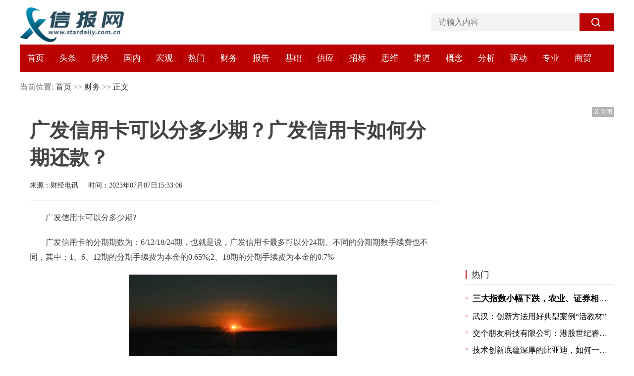

--- FILE ---
content_type: text/html
request_url: http://caiwu.stardaily.com.cn/caiwu/2023/0707/18262.html
body_size: 6012
content:
<!DOCTYPE html>
<html lang="en">

<head>
  <meta charset="UTF-8">
  <meta content="IE=edge" http-equiv="X-UA-Compatible">
  <meta content="width=device-width, initial-scale=1.0" name="viewport">
  <title>广发信用卡可以分多少期？广发信用卡如何分期还款？_信报网</title>
  <meta content="广发信用卡,信用卡可以分多少期,分期还款,信用卡分期" name="keywords">
  <meta content="广发信用卡可以分多少期?广发信用卡的分期期数为：6/12/18/24期，也就是说，广发信用卡最多可以分24期。不同的分期期数手续费也不同，其中..." name="description">
  <link rel="icon" href="http://www.stardaily.com.cn/favicon.ico" type="image/x-icon"/>
  <link href="http://www.stardaily.com.cn/static/css_pc/index.css" rel="stylesheet">
  <link href="http://www.stardaily.com.cn/static/css_pc/swiper.min.css" rel="stylesheet">
  <script src="http://www.stardaily.com.cn/static/js_pc/jquery.js"></script>
  <script src="http://www.stardaily.com.cn/ssi_footer.js"></script>
  <script src="http://www.stardaily.com.cn/static/js_pc/uaredirect.js" type="text/javascript"></script>
</head>

<body>
<div id="page">
  <header id="header">
    <div class="top_block">
      <div class="logo_block">
        <a href="http://www.stardaily.com.cn?b=0" target="_blank"><img alt="" src="http://www.stardaily.com.cn/static/images_pc/LOGO.png"></a>
      </div>
      <div class="search_block">
        <form action="http://www.duosou.net/" target="_blank">
          <input class="search" name="keyword" placeholder="请输入内容" type="search">
          <input class="submit" type="submit" value="">
        </form>
      </div>
    </div>
    <div class="nav_block">
      <ul class="content">
        <li>
          <a href="http://www.stardaily.com.cn?b=0" target="_blank">首页</a>
        </li>
                        <li>
          <a href="http://toutiao.stardaily.com.cn/" target="_blank">头条</a>
        </li>
                <li>
          <a href="http://caijing.stardaily.com.cn/" target="_blank">财经</a>
        </li>
                <li>
          <a href="http://guonei.stardaily.com.cn/" target="_blank">国内</a>
        </li>
                <li>
          <a href="http://hongguan.stardaily.com.cn/" target="_blank">宏观</a>
        </li>
                <li>
          <a href="http://remen.stardaily.com.cn/" target="_blank">热门</a>
        </li>
                <li>
          <a href="http://caiwu.stardaily.com.cn/" target="_blank">财务</a>
        </li>
                <li>
          <a href="http://baogao.stardaily.com.cn/" target="_blank">报告</a>
        </li>
                <li>
          <a href="http://jichu.stardaily.com.cn/" target="_blank">基础</a>
        </li>
                <li>
          <a href="http://gongying.stardaily.com.cn/" target="_blank">供应</a>
        </li>
                <li>
          <a href="http://zhaobiao.stardaily.com.cn/" target="_blank">招标</a>
        </li>
                <li>
          <a href="http://siwei.stardaily.com.cn/" target="_blank">思维</a>
        </li>
                <li>
          <a href="http://qudao.stardaily.com.cn/" target="_blank">渠道</a>
        </li>
                <li>
          <a href="http://gainian.stardaily.com.cn/" target="_blank">概念</a>
        </li>
                <li>
          <a href="http://fenxi.stardaily.com.cn/" target="_blank">分析</a>
        </li>
                <li>
          <a href="http://qudong.stardaily.com.cn/" target="_blank">驱动</a>
        </li>
                <li>
          <a href="http://zhuanye.stardaily.com.cn/" target="_blank">专业</a>
        </li>
                <li>
          <a href="http://shangmao.stardaily.com.cn/" target="_blank">商贸</a>
        </li>
                      </ul>
    </div>
  </header>
      <div class="list_container show_container clear">
        <div class="breadcurmb">
          <div class="clear">
            当前位置:
            <a href="http://www.stardaily.com.cn?b=0" target="_blank">首页</a>
            &gt;&gt;
            <a href="http://caiwu.stardaily.com.cn/" target="_blank">财务</a>
            &gt;&gt;
            <a href="http://caiwu.stardaily.com.cn/caiwu/2023/0707/18262.html" target="_blank">正文</a>
          </div>
        </div>
        <div class="left_part fl">
          <div class="show_con">
            <div class="show_tit">广发信用卡可以分多少期？广发信用卡如何分期还款？</div>
            <div class="meta">来源：财经电讯 &nbsp;&nbsp;&nbsp; 时间：2023年07月07日15:33:06</div>
            <div class="show_body">
                <p>广发信用卡可以分多少期?</p>
<p>广发信用卡的分期期数为：6/12/18/24期，也就是说，广发信用卡最多可以分24期。不同的分期期数手续费也不同，其中：1、6、12期的分期手续费为本金的0.65%;2、18期的分期手续费为本金的0.7%</p>
<p align="center"><img align="" alt="" border="0" src="http://guigu.bj.cn/uploadfile/2023/0707/20230707033854595.jpg" width="421" /></p>
<p>广发信用卡如何分期还款?</p>
<p>1、网上银行：登陆广发网上银行，选择信用卡&mdash;分期付款&mdash;账单分期即可。</p>
<p>2、手机APP：下载&ldquo;发现精彩&rdquo;APP，登录后选择&ldquo;账单分期&rdquo;即可。</p>
<p>3、<span class="keyword">微信</span>：关注&ldquo;广发信用卡&rdquo;<span class="keyword">微信</span>公众账号，点击&ldquo;分期&middot;惠&rdquo;，选择&ldquo;账单分期&rdquo;即可。</p>
<p>4、手机银行：下载广发手机银行，登陆&mdash;信用卡&mdash;我要分期&mdash;账单分期即可。</p>
<p>5、客服电话：拨打广发银行客服电话，根据语音提示，转入人工服务，让客服人员帮助办理分期。</p>
            </div>
            <div class="tags">
              <span style="color: white;">关键词</span>
                                                                    <a href="http://toutiao.stardaily.com.cn/tagguangfaxinyongka/" target="_blank" style="color: white;">广发信用卡</a>
                                                                                                      <a href="http://toutiao.stardaily.com.cn/tagxinyongkakeyifenduoshaoqi/" target="_blank" style="color: white;">信用卡可以分多少期</a>
                                                                                                      <a href="http://toutiao.stardaily.com.cn/tagfenqihuankuan/" target="_blank" style="color: white;">分期还款</a>
                                                                                                      <a href="http://toutiao.stardaily.com.cn/tagxinyongkafenqi/" target="_blank" style="color: white;">信用卡分期</a>
                                                            </div>
          </div>
          <div class="turn_Page">
            <div class="detail-prev fl">
              上一条：<a href="http://caiwu.stardaily.com.cn/caiwu/2023/0707/18260.html" target="_blank">基金定投的优点有哪些？基金定投的最佳时间是什么时候？</a>
            </div>
            <div class="detail-next fr">
              下一条：<a href="javascript:alert('最后一页');" target="_blank">最后一页</a>
            </div>
          </div>
          <div class="page_fenye">
                      </div>

          <!--推荐-->
          <div class="recommend_part">
            <div class="part_tit">
              <a href="http://guonei.stardaily.com.cn/">国内</a>
            </div>
            <div class="news_list">
                                                        <li>
                <div class="img">
                  <a href="http://guonei.stardaily.com.cn/guonei/2023/0707/18251.html" target="_blank">
                    <img src="http://www.cjcn.com/uploadfile/2022/0610/20220610020212966.jpg" alt="">
                  </a>
                </div>
                <div class="text">
                  <div class="tit">
                    <a href="http://guonei.stardaily.com.cn/guonei/2023/0707/18251.html" target="_blank">篮网GM：C-约翰逊是攻防一体的锋线 很高兴他未来几年能留下</a>
                  </div>
                  <div class="content">
                    <a  href="http://guonei.stardaily.com.cn/guonei/2023/0707/18251.html" target="_blank">详细</a>
                  </div>
                  <div class="time">
                    <span>时间：2023-07-07  &nbsp;&nbsp;  来源：</span>
                  </div>
                </div>
              </li>
                                                        <li>
                <div class="img">
                  <a href="http://guonei.stardaily.com.cn/guonei/2023/0707/18243.html" target="_blank">
                    <img src="http://imgs.hnmdtv.com/2022/0610/20220610024420329.jpg" alt="">
                  </a>
                </div>
                <div class="text">
                  <div class="tit">
                    <a href="http://guonei.stardaily.com.cn/guonei/2023/0707/18243.html" target="_blank">中马传动（603767）盘中异动 股价振幅达6.99% 跌6.99% 报13.32元（07-07）</a>
                  </div>
                  <div class="content">
                    <a  href="http://guonei.stardaily.com.cn/guonei/2023/0707/18243.html" target="_blank">详细</a>
                  </div>
                  <div class="time">
                    <span>时间：2023-07-07  &nbsp;&nbsp;  来源：</span>
                  </div>
                </div>
              </li>
                                                        <li>
                <div class="img">
                  <a href="http://guonei.stardaily.com.cn/guonei/2023/0707/18236.html" target="_blank">
                    <img src="http://adminimg.szweitang.cn/2022/0923/20220923095158396.jpg" alt="">
                  </a>
                </div>
                <div class="text">
                  <div class="tit">
                    <a href="http://guonei.stardaily.com.cn/guonei/2023/0707/18236.html" target="_blank">张家港市南丰镇：“党建红“引领垃圾分类“新时尚“，“小切口“撬动美丽乡村“大提升</a>
                  </div>
                  <div class="content">
                    <a  href="http://guonei.stardaily.com.cn/guonei/2023/0707/18236.html" target="_blank">详细</a>
                  </div>
                  <div class="time">
                    <span>时间：2023-07-07  &nbsp;&nbsp;  来源：</span>
                  </div>
                </div>
              </li>
                                                        <li>
                <div class="img">
                  <a href="http://guonei.stardaily.com.cn/guonei/2023/0707/18229.html" target="_blank">
                    <img src="http://www.viltd.com/uploadfile/2022/0610/20220610102323808.jpg" alt="">
                  </a>
                </div>
                <div class="text">
                  <div class="tit">
                    <a href="http://guonei.stardaily.com.cn/guonei/2023/0707/18229.html" target="_blank">二等功×2、三等功×3，派出所民警王家丰再立个人一等功！ 世界新资讯</a>
                  </div>
                  <div class="content">
                    <a  href="http://guonei.stardaily.com.cn/guonei/2023/0707/18229.html" target="_blank">详细</a>
                  </div>
                  <div class="time">
                    <span>时间：2023-07-07  &nbsp;&nbsp;  来源：</span>
                  </div>
                </div>
              </li>
                                                      </div>

            <div class="part_tit mt30">
              <a href="http://hongguan.stardaily.com.cn/">宏观</a>
            </div>
            <ul class="bg-news-list fl mt10">
                                              <li><a href="http://hongguan.stardaily.com.cn/hongguan/2023/0707/18250.html" target="_blank" >猪企上半年销售数据陆续出炉 价...</a></li>
                                <li><a href="http://hongguan.stardaily.com.cn/hongguan/2023/0707/18242.html" target="_blank" >暴利难以想象！毛利率堪比茅台，...</a></li>
                                <li><a href="http://hongguan.stardaily.com.cn/hongguan/2023/0707/18235.html" target="_blank" >两年半 合肥签约265个&ldquo;新能源...</a></li>
                                <li><a href="http://hongguan.stardaily.com.cn/hongguan/2023/0707/18227.html" target="_blank" >烟台打捞局成功打捞万吨级油轮 ...</a></li>
                                <li><a href="http://hongguan.stardaily.com.cn/hongguan/2023/0707/18222.html" target="_blank" >&ldquo;00后&rdquo;地铁中阻拦男子行凶，高...</a></li>
                                <li><a href="http://hongguan.stardaily.com.cn/hongguan/2023/0707/18215.html" target="_blank" >星空侦探正在梳理游戏镜头寻找勺子</a></li>
                                          </ul>
            <ul class="bg-news-list fr mt10">
                                              <li><a href="http://hongguan.stardaily.com.cn/hongguan/2023/0707/18209.html" target="_blank">真能吹！水谷隼竟说刘诗雯跟伊藤...</a></li>
                                <li><a href="http://hongguan.stardaily.com.cn/hongguan/2023/0707/18205.html" target="_blank">*ST新纺(002087)：延迟回复深交...</a></li>
                                <li><a href="http://hongguan.stardaily.com.cn/hongguan/2023/0707/18196.html" target="_blank">第八批国家药品集采10日起落地津...</a></li>
                                <li><a href="http://hongguan.stardaily.com.cn/hongguan/2023/0707/18190.html" target="_blank">需求有限，7月7日国内钾肥价格行...</a></li>
                                <li><a href="http://hongguan.stardaily.com.cn/hongguan/2023/0707/18182.html" target="_blank">90%的快递靠自提，送货上门成为...</a></li>
                                <li><a href="http://hongguan.stardaily.com.cn/hongguan/2023/0707/18177.html" target="_blank">打工前沿丨换工装非小事 关爱请...</a></li>
                                          </ul>
          </div>

        </div>
        <div class="right_part fr">
          <div class="adversiment closed adlist">

            <p class="closead">X 关闭</p>
          </div>
          <div class="aside_part">
            <div class="title clear">
              <span>
                <a href="http://remen.stardaily.com.cn/">热门</a>
              </span>
            </div>
            <ul class="news-list clear">
                                                <li><a href="http://remen.stardaily.com.cn/remen/2023/0707/18259.html" target="_blank">三大指数小幅下跌，农业、证券相关ETF涨超1%，信息安全ETF跌超2%</a></li>
                                  <li><a href="http://remen.stardaily.com.cn/remen/2023/0707/18253.html" target="_blank">武汉：创新方法用好典型案例“活教材”</a></li>
                                  <li><a href="http://remen.stardaily.com.cn/remen/2023/0707/18248.html" target="_blank">交个朋友科技有限公司：港股世纪睿科简称更改为“交个朋友控股”</a></li>
                                  <li><a href="http://remen.stardaily.com.cn/remen/2023/0707/18238.html" target="_blank">技术创新底蕴深厚的比亚迪，如何一步一步成为中国新能源冠军？</a></li>
                                  <li><a href="http://remen.stardaily.com.cn/remen/2023/0707/18233.html" target="_blank">美国财长耶伦抵京第一餐在三里屯吃云南菜，用筷子很熟练，爱吃特色菌子见手青</a></li>
                                          </ul>
          </div>
          <div class="adversiment closed adlist">

            <p class="closead">X 关闭</p>
          </div>
          <div class="aside_part">
            <div class="title clear">
              <span>
                <a href="http://caiwu.stardaily.com.cn/">财务</a>
              </span>
            </div>
            <ul class="rp1_sortList clear">
                                              <li><a href="http://caiwu.stardaily.com.cn/caiwu/2023/0707/18262.html" target="_blank">广发信用卡可以分多少期？广发信用卡如何分期还款？</a></li>
                                <li><a href="http://caiwu.stardaily.com.cn/caiwu/2023/0707/18260.html" target="_blank">基金定投的优点有哪些？基金定投的最佳时间是什么时候？</a></li>
                                <li><a href="http://caiwu.stardaily.com.cn/caiwu/2023/0707/18257.html" target="_blank">房屋公积金贷款需要什么手续？公积金贷款怎么还月供？</a></li>
                                <li><a href="http://caiwu.stardaily.com.cn/caiwu/2023/0707/18256.html" target="_blank">外汇市场的交易方式有哪些？外汇市场的主要参与者有哪些？</a></li>
                                <li><a href="http://caiwu.stardaily.com.cn/caiwu/2023/0705/17905.html" target="_blank">visa信用卡怎么申请？visa信用卡好申请吗？</a></li>
                                <li><a href="http://caiwu.stardaily.com.cn/caiwu/2023/0705/17903.html" target="_blank">股权激励行权后多久可以交易？股权激励行权后股票到账时间是多久?</a></li>
                                <li><a href="http://caiwu.stardaily.com.cn/caiwu/2023/0705/17902.html" target="_blank">股票几点可以买卖交易？股票分红前后买卖技巧是什么？</a></li>
                                <li><a href="http://caiwu.stardaily.com.cn/caiwu/2023/0705/17900.html" target="_blank">保险退保怎样可以退全款？保险退保怎么样才能把损失降到最低?</a></li>
                                <li><a href="http://caiwu.stardaily.com.cn/caiwu/2023/0705/17899.html" target="_blank">通知存款的起存金额为多少？通知存款的最低支取金额是多少？</a></li>
                                          </ul>
          </div>

          <div class="aside_part">
            <div class="title clear">
              <a href="http://gongying.stardaily.com.cn/">供应</a>
            </div>
            <div class="big_img">
                                                                              <a href="http://gongying.stardaily.com.cn/gongying/2023/0420/2983.html" target="_blank">
                    <img alt="" src="http://guigu.bj.cn/uploadfile/2023/0420/20230420025219988.jpg">
                    <p>跷二郎腿对身体有什么影响？翘二郎腿会导致脊柱侧弯吗？</p>
                  </a>
                                          </div>
            <div class="double_img mt10">
                                                                                                                                        <a href="http://gongying.stardaily.com.cn/gongying/2023/0419/2811.html" class="fl" target="_blank">
                      <img alt="" src="http://guigu.bj.cn/uploadfile/2023/0419/20230419015715589.jpg">
                      <p>酒都分为哪几类？好几种白酒兑在一起可以喝吗？</p>
                    </a>
                                                                                                                                    <a href="http://gongying.stardaily.com.cn/gongying/2023/0418/2536.html" class="fl" target="_blank">
                      <img alt="" src="http://guigu.bj.cn/uploadfile/2023/0418/20230418102244607.jpg">
                      <p>四天工作制国家有哪些？四天工作制究竟香不香？</p>
                    </a>
                                                                                                    </div>
          </div>

          <div class="aside_part">
            <div class="title clear">
              <span>
                <a href="http://zhaobiao.stardaily.com.cn/">招标</a>
              </span>
            </div>
            <div class="double_img mt10">
                                                                            <a href="http://zhaobiao.stardaily.com.cn/zhaobiao/2023/0420/2998.html" class="fl">
                  <img alt="" src="http://guigu.bj.cn/uploadfile/2023/0420/20230420032846683.jpg">
                  <p>焚烧秸秆有什么危害？秸秆应该怎么处理？</p>
                </a>
                                                <a href="http://zhaobiao.stardaily.com.cn/zhaobiao/2023/0419/2772.html" class="fl">
                  <img alt="" src="http://guigu.bj.cn/uploadfile/2023/0419/20230419110655843.jpg">
                  <p>初次配隐形眼镜大概需要多少钱？隐形眼镜分为什么类型？</p>
                </a>
                                          </div>
            <ul class="news-list">
                                                                                                                                                                          <li> <a href="http://zhaobiao.stardaily.com.cn/zhaobiao/2023/0418/2538.html">四天工作制各有什么利弊？中国会不会施行四天工作制？</a></li>
                                                                                                                                    <li> <a href="http://zhaobiao.stardaily.com.cn/zhaobiao/2023/0414/2226.html">广西发现九尾狐甲鱼化石：名字从何而来？和九尾狐有关联吗？</a></li>
                                                                                                                                    <li> <a href="http://zhaobiao.stardaily.com.cn/zhaobiao/2023/0413/2182.html">存量房是不是二手房？存量房和二手房有什么区别？</a></li>
                                                                                                                                    <li> <a href="http://zhaobiao.stardaily.com.cn/zhaobiao/2023/0412/2031.html">电视上不小心订购了付费业务怎么退订？电视自动扣款怎么取消？</a></li>
                                                                                                                                    <li> <a href="http://zhaobiao.stardaily.com.cn/zhaobiao/2023/0411/1969.html">联合国将官宣印度成人口第一大国？但仅有10%的印度适龄妇女进入劳动力市场？</a></li>
                                                                                                    </ul>
          </div>
        </div>
      </div>
    </div>


    <!-- footer -->
    <footer id="footer">
      <div class="container">
        <div class="banquan">
          <div class="banquan">
    <p>QQ邮箱：435 226 40@qq.com Copyright &copy; 2002-2023 信报网版权所有 &copy;<a href="https://beian.miit.gov.cn/" target="_blank"><span id="bah">京ICP备2022022245号-41</span></a></p></div>        </div>
      </div>


    </footer>
    <div class="goTop"></div>
    <script>
    let oimg = document.querySelectorAll('img');
    for (var i = 0; i < oimg.length; i++) {
      oimg[i].setAttribute("onerror" , "this.src='http://www.stardaily.com.cn/static/images_pc/notfound.jpg'")
    }
    </script>
    <script src="http://www.stardaily.com.cn/static/js_pc/jquery.js"></script>
    <script src="http://www.stardaily.com.cn/static/js_pc/index.js"></script>
    <SCRIPT type=text/javascript>uaredirect("http://m.stardaily.com.cn/caiwu/caiwu/2023/0707/18262.html");</SCRIPT>
    <script>
    (function () {
      var bp = document.createElement('script');
      var curProtocol = window.location.protocol.split(':')[0];
      if (curProtocol === 'https') {
        bp.src = 'https://zz.bdstatic.com/linksubmit/push.js';
      } else {
        bp.src = 'http://push.zhanzhang.baidu.com/push.js';
      }
      var s = document.getElementsByTagName("script")[0];
      s.parentNode.insertBefore(bp , s);
    })();
    </script>
    <script charset="UTF-8" language="javascript" src="//data.dzxwnews.com/a.php"></script>
  </body>

</html>